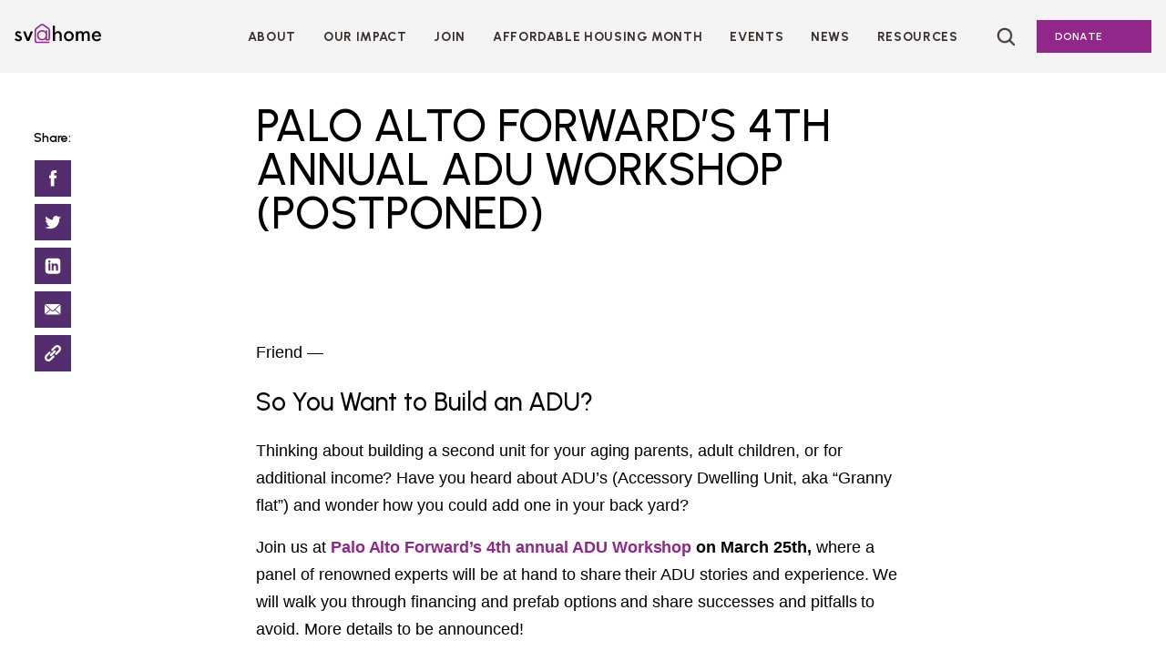

--- FILE ---
content_type: text/html; charset=UTF-8
request_url: https://siliconvalleyathome.org/event/palo-alto-forwards-4th-annual-adu-workshop/
body_size: 15399
content:
<!doctype html>
<html lang="en-US">
<head>
	<!-- Google Tag Manager -->
<script>(function(w,d,s,l,i){w[l]=w[l]||[];w[l].push({'gtm.start':
new Date().getTime(),event:'gtm.js'});var f=d.getElementsByTagName(s)[0],
j=d.createElement(s),dl=l!='dataLayer'?'&l='+l:'';j.async=true;j.src=
'https://www.googletagmanager.com/gtm.js?id='+i+dl;f.parentNode.insertBefore(j,f);
})(window,document,'script','dataLayer','GTM-NJT7QLS');</script>
<!-- End Google Tag Manager -->
	<meta charset="UTF-8">
	<meta name="viewport" content="width=device-width, initial-scale=1">
	<link rel="profile" href="https://gmpg.org/xfn/11">
	<link rel="preconnect" href="https://fonts.googleapis.com">
	<link rel="preconnect" href="https://fonts.gstatic.com" crossorigin>
	<link href="https://fonts.googleapis.com/css2?family=Amiri:ital@1&family=Lato:ital,wght@0,300;0,700;0,900;1,400&family=Playfair+Display:ital,wght@0,400;0,500;0,600;0,700;0,900;1,800&family=Urbanist:wght@400;500;600;700&display=swap" rel="stylesheet">

	<meta name='robots' content='index, follow, max-image-preview:large, max-snippet:-1, max-video-preview:-1' />
	<style>img:is([sizes="auto" i], [sizes^="auto," i]) { contain-intrinsic-size: 3000px 1500px }</style>
	
	<!-- This site is optimized with the Yoast SEO plugin v26.6 - https://yoast.com/wordpress/plugins/seo/ -->
	<title>Palo Alto Forward’s 4th Annual ADU Workshop (POSTPONED) - SV@Home</title>
	<link rel="canonical" href="https://siliconvalleyathome.org/event/palo-alto-forwards-4th-annual-adu-workshop/" />
	<meta property="og:locale" content="en_US" />
	<meta property="og:type" content="article" />
	<meta property="og:title" content="Palo Alto Forward’s 4th Annual ADU Workshop (POSTPONED) - SV@Home" />
	<meta property="og:description" content="Friend &#8212; So You Want to Build an ADU? Thinking about building a second unit for your aging parents, adult children, or for additional income? Have you heard about ADU&#8217;s (Accessory Dwelling Unit, aka &#8220;Granny flat&#8221;) and wonder how you could add one in your back yard? Join us at Palo Alto Forward’s 4th annual [&hellip;]" />
	<meta property="og:url" content="https://siliconvalleyathome.org/event/palo-alto-forwards-4th-annual-adu-workshop/" />
	<meta property="og:site_name" content="SV@Home" />
	<meta property="article:modified_time" content="2020-03-24T00:07:41+00:00" />
	<meta name="twitter:card" content="summary_large_image" />
	<meta name="twitter:label1" content="Est. reading time" />
	<meta name="twitter:data1" content="1 minute" />
	<script type="application/ld+json" class="yoast-schema-graph">{"@context":"https://schema.org","@graph":[{"@type":"WebPage","@id":"https://siliconvalleyathome.org/event/palo-alto-forwards-4th-annual-adu-workshop/","url":"https://siliconvalleyathome.org/event/palo-alto-forwards-4th-annual-adu-workshop/","name":"Palo Alto Forward’s 4th Annual ADU Workshop (POSTPONED) - SV@Home","isPartOf":{"@id":"https://siliconvalleyathome.org/#website"},"datePublished":"2020-03-06T00:22:03+00:00","dateModified":"2020-03-24T00:07:41+00:00","breadcrumb":{"@id":"https://siliconvalleyathome.org/event/palo-alto-forwards-4th-annual-adu-workshop/#breadcrumb"},"inLanguage":"en-US","potentialAction":[{"@type":"ReadAction","target":["https://siliconvalleyathome.org/event/palo-alto-forwards-4th-annual-adu-workshop/"]}]},{"@type":"BreadcrumbList","@id":"https://siliconvalleyathome.org/event/palo-alto-forwards-4th-annual-adu-workshop/#breadcrumb","itemListElement":[{"@type":"ListItem","position":1,"name":"Home","item":"https://siliconvalleyathome.org/"},{"@type":"ListItem","position":2,"name":"Palo Alto Forward’s 4th Annual ADU Workshop (POSTPONED)"}]},{"@type":"WebSite","@id":"https://siliconvalleyathome.org/#website","url":"https://siliconvalleyathome.org/","name":"SV@Home","description":"","publisher":{"@id":"https://siliconvalleyathome.org/#organization"},"potentialAction":[{"@type":"SearchAction","target":{"@type":"EntryPoint","urlTemplate":"https://siliconvalleyathome.org/?s={search_term_string}"},"query-input":{"@type":"PropertyValueSpecification","valueRequired":true,"valueName":"search_term_string"}}],"inLanguage":"en-US"},{"@type":"Organization","@id":"https://siliconvalleyathome.org/#organization","name":"SV@Home","url":"https://siliconvalleyathome.org/","logo":{"@type":"ImageObject","inLanguage":"en-US","@id":"https://siliconvalleyathome.org/#/schema/logo/image/","url":"https://siliconvalleyathome.org/wp-content/uploads/2017/06/color_logo_transparentbg-1900x623.png","contentUrl":"https://siliconvalleyathome.org/wp-content/uploads/2017/06/color_logo_transparentbg-1900x623.png","width":3750,"height":1229,"caption":"SV@Home"},"image":{"@id":"https://siliconvalleyathome.org/#/schema/logo/image/"}}]}</script>
	<!-- / Yoast SEO plugin. -->


<link rel='dns-prefetch' href='//cdnjs.cloudflare.com' />
<link rel='dns-prefetch' href='//use.typekit.net' />
<link rel="alternate" type="application/rss+xml" title="SV@Home &raquo; Feed" href="https://siliconvalleyathome.org/feed/" />
<link rel="alternate" type="application/rss+xml" title="SV@Home &raquo; Comments Feed" href="https://siliconvalleyathome.org/comments/feed/" />
<script>
window._wpemojiSettings = {"baseUrl":"https:\/\/s.w.org\/images\/core\/emoji\/16.0.1\/72x72\/","ext":".png","svgUrl":"https:\/\/s.w.org\/images\/core\/emoji\/16.0.1\/svg\/","svgExt":".svg","source":{"concatemoji":"https:\/\/siliconvalleyathome.org\/wp-includes\/js\/wp-emoji-release.min.js?ver=6.8.3"}};
/*! This file is auto-generated */
!function(s,n){var o,i,e;function c(e){try{var t={supportTests:e,timestamp:(new Date).valueOf()};sessionStorage.setItem(o,JSON.stringify(t))}catch(e){}}function p(e,t,n){e.clearRect(0,0,e.canvas.width,e.canvas.height),e.fillText(t,0,0);var t=new Uint32Array(e.getImageData(0,0,e.canvas.width,e.canvas.height).data),a=(e.clearRect(0,0,e.canvas.width,e.canvas.height),e.fillText(n,0,0),new Uint32Array(e.getImageData(0,0,e.canvas.width,e.canvas.height).data));return t.every(function(e,t){return e===a[t]})}function u(e,t){e.clearRect(0,0,e.canvas.width,e.canvas.height),e.fillText(t,0,0);for(var n=e.getImageData(16,16,1,1),a=0;a<n.data.length;a++)if(0!==n.data[a])return!1;return!0}function f(e,t,n,a){switch(t){case"flag":return n(e,"\ud83c\udff3\ufe0f\u200d\u26a7\ufe0f","\ud83c\udff3\ufe0f\u200b\u26a7\ufe0f")?!1:!n(e,"\ud83c\udde8\ud83c\uddf6","\ud83c\udde8\u200b\ud83c\uddf6")&&!n(e,"\ud83c\udff4\udb40\udc67\udb40\udc62\udb40\udc65\udb40\udc6e\udb40\udc67\udb40\udc7f","\ud83c\udff4\u200b\udb40\udc67\u200b\udb40\udc62\u200b\udb40\udc65\u200b\udb40\udc6e\u200b\udb40\udc67\u200b\udb40\udc7f");case"emoji":return!a(e,"\ud83e\udedf")}return!1}function g(e,t,n,a){var r="undefined"!=typeof WorkerGlobalScope&&self instanceof WorkerGlobalScope?new OffscreenCanvas(300,150):s.createElement("canvas"),o=r.getContext("2d",{willReadFrequently:!0}),i=(o.textBaseline="top",o.font="600 32px Arial",{});return e.forEach(function(e){i[e]=t(o,e,n,a)}),i}function t(e){var t=s.createElement("script");t.src=e,t.defer=!0,s.head.appendChild(t)}"undefined"!=typeof Promise&&(o="wpEmojiSettingsSupports",i=["flag","emoji"],n.supports={everything:!0,everythingExceptFlag:!0},e=new Promise(function(e){s.addEventListener("DOMContentLoaded",e,{once:!0})}),new Promise(function(t){var n=function(){try{var e=JSON.parse(sessionStorage.getItem(o));if("object"==typeof e&&"number"==typeof e.timestamp&&(new Date).valueOf()<e.timestamp+604800&&"object"==typeof e.supportTests)return e.supportTests}catch(e){}return null}();if(!n){if("undefined"!=typeof Worker&&"undefined"!=typeof OffscreenCanvas&&"undefined"!=typeof URL&&URL.createObjectURL&&"undefined"!=typeof Blob)try{var e="postMessage("+g.toString()+"("+[JSON.stringify(i),f.toString(),p.toString(),u.toString()].join(",")+"));",a=new Blob([e],{type:"text/javascript"}),r=new Worker(URL.createObjectURL(a),{name:"wpTestEmojiSupports"});return void(r.onmessage=function(e){c(n=e.data),r.terminate(),t(n)})}catch(e){}c(n=g(i,f,p,u))}t(n)}).then(function(e){for(var t in e)n.supports[t]=e[t],n.supports.everything=n.supports.everything&&n.supports[t],"flag"!==t&&(n.supports.everythingExceptFlag=n.supports.everythingExceptFlag&&n.supports[t]);n.supports.everythingExceptFlag=n.supports.everythingExceptFlag&&!n.supports.flag,n.DOMReady=!1,n.readyCallback=function(){n.DOMReady=!0}}).then(function(){return e}).then(function(){var e;n.supports.everything||(n.readyCallback(),(e=n.source||{}).concatemoji?t(e.concatemoji):e.wpemoji&&e.twemoji&&(t(e.twemoji),t(e.wpemoji)))}))}((window,document),window._wpemojiSettings);
</script>
<style id='wp-emoji-styles-inline-css'>

	img.wp-smiley, img.emoji {
		display: inline !important;
		border: none !important;
		box-shadow: none !important;
		height: 1em !important;
		width: 1em !important;
		margin: 0 0.07em !important;
		vertical-align: -0.1em !important;
		background: none !important;
		padding: 0 !important;
	}
</style>
<link rel='stylesheet' id='wp-block-library-css' href='https://siliconvalleyathome.org/wp-includes/css/dist/block-library/style.min.css?ver=6.8.3' media='all' />
<style id='classic-theme-styles-inline-css'>
/*! This file is auto-generated */
.wp-block-button__link{color:#fff;background-color:#32373c;border-radius:9999px;box-shadow:none;text-decoration:none;padding:calc(.667em + 2px) calc(1.333em + 2px);font-size:1.125em}.wp-block-file__button{background:#32373c;color:#fff;text-decoration:none}
</style>
<link rel='stylesheet' id='embed-action-network-css' href='https://siliconvalleyathome.org/wp-content/plugins/wp-action-network/blocks/block.css?ver=1673374981' media='all' />
<style id='global-styles-inline-css'>
:root{--wp--preset--aspect-ratio--square: 1;--wp--preset--aspect-ratio--4-3: 4/3;--wp--preset--aspect-ratio--3-4: 3/4;--wp--preset--aspect-ratio--3-2: 3/2;--wp--preset--aspect-ratio--2-3: 2/3;--wp--preset--aspect-ratio--16-9: 16/9;--wp--preset--aspect-ratio--9-16: 9/16;--wp--preset--color--black: #000000;--wp--preset--color--cyan-bluish-gray: #abb8c3;--wp--preset--color--white: #FFFFFF;--wp--preset--color--pale-pink: #f78da7;--wp--preset--color--vivid-red: #cf2e2e;--wp--preset--color--luminous-vivid-orange: #ff6900;--wp--preset--color--luminous-vivid-amber: #fcb900;--wp--preset--color--light-green-cyan: #7bdcb5;--wp--preset--color--vivid-green-cyan: #00d084;--wp--preset--color--pale-cyan-blue: #8ed1fc;--wp--preset--color--vivid-cyan-blue: #0693e3;--wp--preset--color--vivid-purple: #9b51e0;--wp--preset--color--sv-purple: #91278B;--wp--preset--color--sv-dark-purple: #532D6D;--wp--preset--color--dark-gray: #56565A;--wp--preset--color--sv-lt-blue: #60A9C1;--wp--preset--color--sv-yellow: #F5C400;--wp--preset--color--sv-blue: #EB881F;--wp--preset--color--darker-gray: #343030;--wp--preset--color--sv-lt-purple: #F3F3F3;--wp--preset--color--gray: #DEDEDE;--wp--preset--color--microsite-purple: #c893c5;--wp--preset--gradient--vivid-cyan-blue-to-vivid-purple: linear-gradient(135deg,rgba(6,147,227,1) 0%,rgb(155,81,224) 100%);--wp--preset--gradient--light-green-cyan-to-vivid-green-cyan: linear-gradient(135deg,rgb(122,220,180) 0%,rgb(0,208,130) 100%);--wp--preset--gradient--luminous-vivid-amber-to-luminous-vivid-orange: linear-gradient(135deg,rgba(252,185,0,1) 0%,rgba(255,105,0,1) 100%);--wp--preset--gradient--luminous-vivid-orange-to-vivid-red: linear-gradient(135deg,rgba(255,105,0,1) 0%,rgb(207,46,46) 100%);--wp--preset--gradient--very-light-gray-to-cyan-bluish-gray: linear-gradient(135deg,rgb(238,238,238) 0%,rgb(169,184,195) 100%);--wp--preset--gradient--cool-to-warm-spectrum: linear-gradient(135deg,rgb(74,234,220) 0%,rgb(151,120,209) 20%,rgb(207,42,186) 40%,rgb(238,44,130) 60%,rgb(251,105,98) 80%,rgb(254,248,76) 100%);--wp--preset--gradient--blush-light-purple: linear-gradient(135deg,rgb(255,206,236) 0%,rgb(152,150,240) 100%);--wp--preset--gradient--blush-bordeaux: linear-gradient(135deg,rgb(254,205,165) 0%,rgb(254,45,45) 50%,rgb(107,0,62) 100%);--wp--preset--gradient--luminous-dusk: linear-gradient(135deg,rgb(255,203,112) 0%,rgb(199,81,192) 50%,rgb(65,88,208) 100%);--wp--preset--gradient--pale-ocean: linear-gradient(135deg,rgb(255,245,203) 0%,rgb(182,227,212) 50%,rgb(51,167,181) 100%);--wp--preset--gradient--electric-grass: linear-gradient(135deg,rgb(202,248,128) 0%,rgb(113,206,126) 100%);--wp--preset--gradient--midnight: linear-gradient(135deg,rgb(2,3,129) 0%,rgb(40,116,252) 100%);--wp--preset--font-size--small: 13px;--wp--preset--font-size--medium: 20px;--wp--preset--font-size--large: 36px;--wp--preset--font-size--x-large: 42px;--wp--preset--font-size--h-1: 50px;--wp--preset--font-size--h-2: 36px;--wp--preset--font-size--h-3: 28px;--wp--preset--font-size--h-4: 26px;--wp--preset--font-size--h-5: 22px;--wp--preset--font-size--h-6: 14px;--wp--preset--font-size--p: 18px;--wp--preset--font-size--xs: 13px;--wp--preset--font-size--button: 16px;--wp--preset--font-size--nav: 15px;--wp--preset--spacing--20: 0.44rem;--wp--preset--spacing--30: 0.67rem;--wp--preset--spacing--40: 1rem;--wp--preset--spacing--50: 1.5rem;--wp--preset--spacing--60: 2.25rem;--wp--preset--spacing--70: 3.38rem;--wp--preset--spacing--80: 5.06rem;--wp--preset--shadow--natural: 6px 6px 9px rgba(0, 0, 0, 0.2);--wp--preset--shadow--deep: 12px 12px 50px rgba(0, 0, 0, 0.4);--wp--preset--shadow--sharp: 6px 6px 0px rgba(0, 0, 0, 0.2);--wp--preset--shadow--outlined: 6px 6px 0px -3px rgba(255, 255, 255, 1), 6px 6px rgba(0, 0, 0, 1);--wp--preset--shadow--crisp: 6px 6px 0px rgba(0, 0, 0, 1);}:where(.is-layout-flex){gap: 0.5em;}:where(.is-layout-grid){gap: 0.5em;}body .is-layout-flex{display: flex;}.is-layout-flex{flex-wrap: wrap;align-items: center;}.is-layout-flex > :is(*, div){margin: 0;}body .is-layout-grid{display: grid;}.is-layout-grid > :is(*, div){margin: 0;}:where(.wp-block-columns.is-layout-flex){gap: 2em;}:where(.wp-block-columns.is-layout-grid){gap: 2em;}:where(.wp-block-post-template.is-layout-flex){gap: 1.25em;}:where(.wp-block-post-template.is-layout-grid){gap: 1.25em;}.has-black-color{color: var(--wp--preset--color--black) !important;}.has-cyan-bluish-gray-color{color: var(--wp--preset--color--cyan-bluish-gray) !important;}.has-white-color{color: var(--wp--preset--color--white) !important;}.has-pale-pink-color{color: var(--wp--preset--color--pale-pink) !important;}.has-vivid-red-color{color: var(--wp--preset--color--vivid-red) !important;}.has-luminous-vivid-orange-color{color: var(--wp--preset--color--luminous-vivid-orange) !important;}.has-luminous-vivid-amber-color{color: var(--wp--preset--color--luminous-vivid-amber) !important;}.has-light-green-cyan-color{color: var(--wp--preset--color--light-green-cyan) !important;}.has-vivid-green-cyan-color{color: var(--wp--preset--color--vivid-green-cyan) !important;}.has-pale-cyan-blue-color{color: var(--wp--preset--color--pale-cyan-blue) !important;}.has-vivid-cyan-blue-color{color: var(--wp--preset--color--vivid-cyan-blue) !important;}.has-vivid-purple-color{color: var(--wp--preset--color--vivid-purple) !important;}.has-black-background-color{background-color: var(--wp--preset--color--black) !important;}.has-cyan-bluish-gray-background-color{background-color: var(--wp--preset--color--cyan-bluish-gray) !important;}.has-white-background-color{background-color: var(--wp--preset--color--white) !important;}.has-pale-pink-background-color{background-color: var(--wp--preset--color--pale-pink) !important;}.has-vivid-red-background-color{background-color: var(--wp--preset--color--vivid-red) !important;}.has-luminous-vivid-orange-background-color{background-color: var(--wp--preset--color--luminous-vivid-orange) !important;}.has-luminous-vivid-amber-background-color{background-color: var(--wp--preset--color--luminous-vivid-amber) !important;}.has-light-green-cyan-background-color{background-color: var(--wp--preset--color--light-green-cyan) !important;}.has-vivid-green-cyan-background-color{background-color: var(--wp--preset--color--vivid-green-cyan) !important;}.has-pale-cyan-blue-background-color{background-color: var(--wp--preset--color--pale-cyan-blue) !important;}.has-vivid-cyan-blue-background-color{background-color: var(--wp--preset--color--vivid-cyan-blue) !important;}.has-vivid-purple-background-color{background-color: var(--wp--preset--color--vivid-purple) !important;}.has-black-border-color{border-color: var(--wp--preset--color--black) !important;}.has-cyan-bluish-gray-border-color{border-color: var(--wp--preset--color--cyan-bluish-gray) !important;}.has-white-border-color{border-color: var(--wp--preset--color--white) !important;}.has-pale-pink-border-color{border-color: var(--wp--preset--color--pale-pink) !important;}.has-vivid-red-border-color{border-color: var(--wp--preset--color--vivid-red) !important;}.has-luminous-vivid-orange-border-color{border-color: var(--wp--preset--color--luminous-vivid-orange) !important;}.has-luminous-vivid-amber-border-color{border-color: var(--wp--preset--color--luminous-vivid-amber) !important;}.has-light-green-cyan-border-color{border-color: var(--wp--preset--color--light-green-cyan) !important;}.has-vivid-green-cyan-border-color{border-color: var(--wp--preset--color--vivid-green-cyan) !important;}.has-pale-cyan-blue-border-color{border-color: var(--wp--preset--color--pale-cyan-blue) !important;}.has-vivid-cyan-blue-border-color{border-color: var(--wp--preset--color--vivid-cyan-blue) !important;}.has-vivid-purple-border-color{border-color: var(--wp--preset--color--vivid-purple) !important;}.has-vivid-cyan-blue-to-vivid-purple-gradient-background{background: var(--wp--preset--gradient--vivid-cyan-blue-to-vivid-purple) !important;}.has-light-green-cyan-to-vivid-green-cyan-gradient-background{background: var(--wp--preset--gradient--light-green-cyan-to-vivid-green-cyan) !important;}.has-luminous-vivid-amber-to-luminous-vivid-orange-gradient-background{background: var(--wp--preset--gradient--luminous-vivid-amber-to-luminous-vivid-orange) !important;}.has-luminous-vivid-orange-to-vivid-red-gradient-background{background: var(--wp--preset--gradient--luminous-vivid-orange-to-vivid-red) !important;}.has-very-light-gray-to-cyan-bluish-gray-gradient-background{background: var(--wp--preset--gradient--very-light-gray-to-cyan-bluish-gray) !important;}.has-cool-to-warm-spectrum-gradient-background{background: var(--wp--preset--gradient--cool-to-warm-spectrum) !important;}.has-blush-light-purple-gradient-background{background: var(--wp--preset--gradient--blush-light-purple) !important;}.has-blush-bordeaux-gradient-background{background: var(--wp--preset--gradient--blush-bordeaux) !important;}.has-luminous-dusk-gradient-background{background: var(--wp--preset--gradient--luminous-dusk) !important;}.has-pale-ocean-gradient-background{background: var(--wp--preset--gradient--pale-ocean) !important;}.has-electric-grass-gradient-background{background: var(--wp--preset--gradient--electric-grass) !important;}.has-midnight-gradient-background{background: var(--wp--preset--gradient--midnight) !important;}.has-small-font-size{font-size: var(--wp--preset--font-size--small) !important;}.has-medium-font-size{font-size: var(--wp--preset--font-size--medium) !important;}.has-large-font-size{font-size: var(--wp--preset--font-size--large) !important;}.has-x-large-font-size{font-size: var(--wp--preset--font-size--x-large) !important;}
:where(.wp-block-post-template.is-layout-flex){gap: 1.25em;}:where(.wp-block-post-template.is-layout-grid){gap: 1.25em;}
:where(.wp-block-columns.is-layout-flex){gap: 2em;}:where(.wp-block-columns.is-layout-grid){gap: 2em;}
:root :where(.wp-block-pullquote){font-size: 1.5em;line-height: 1.6;}
</style>
<link rel='stylesheet' id='contact-form-7-css' href='https://siliconvalleyathome.org/wp-content/plugins/contact-form-7/includes/css/styles.css?ver=6.1.4' media='all' />
<link rel='stylesheet' id='slick-style-css' href='https://cdnjs.cloudflare.com/ajax/libs/slick-carousel/1.8.1/slick.min.css?ver=6.8.3' media='all' />
<link rel='stylesheet' id='sv_2022-fonts-css' href='https://use.typekit.net/zne2iqm.css?ver=6.8.3' media='' />
<link rel='stylesheet' id='sv_2022-style-css' href='https://siliconvalleyathome.org/wp-content/themes/sv_2022/dist/style-293946.css?ver=1.2.1' media='all' />
<script src="https://cdnjs.cloudflare.com/ajax/libs/gsap/3.5.1/gsap.min.js?ver=3.5.1" id="gsap-js"></script>
<script src="https://siliconvalleyathome.org/wp-content/themes/sv_2022/js/ScrollTrigger.min.js?ver=6.8.3" id="gsap-scrollTrigger-js"></script>
<script src="https://siliconvalleyathome.org/wp-includes/js/jquery/jquery.min.js?ver=3.7.1" id="jquery-core-js"></script>
<script src="https://siliconvalleyathome.org/wp-includes/js/jquery/jquery-migrate.min.js?ver=3.4.1" id="jquery-migrate-js"></script>
<link rel="https://api.w.org/" href="https://siliconvalleyathome.org/wp-json/" /><link rel="alternate" title="JSON" type="application/json" href="https://siliconvalleyathome.org/wp-json/wp/v2/event/9828" /><link rel="EditURI" type="application/rsd+xml" title="RSD" href="https://siliconvalleyathome.org/xmlrpc.php?rsd" />
<link rel='shortlink' href='https://siliconvalleyathome.org/?p=9828' />
<link rel="alternate" title="oEmbed (JSON)" type="application/json+oembed" href="https://siliconvalleyathome.org/wp-json/oembed/1.0/embed?url=https%3A%2F%2Fsiliconvalleyathome.org%2Fevent%2Fpalo-alto-forwards-4th-annual-adu-workshop%2F" />
<link rel="alternate" title="oEmbed (XML)" type="text/xml+oembed" href="https://siliconvalleyathome.org/wp-json/oembed/1.0/embed?url=https%3A%2F%2Fsiliconvalleyathome.org%2Fevent%2Fpalo-alto-forwards-4th-annual-adu-workshop%2F&#038;format=xml" />
<style>.recentcomments a{display:inline !important;padding:0 !important;margin:0 !important;}</style><link rel="icon" href="https://siliconvalleyathome.org/wp-content/uploads/2017/06/cropped-At-sign_large-32x32.png" sizes="32x32" />
<link rel="icon" href="https://siliconvalleyathome.org/wp-content/uploads/2017/06/cropped-At-sign_large-192x192.png" sizes="192x192" />
<link rel="apple-touch-icon" href="https://siliconvalleyathome.org/wp-content/uploads/2017/06/cropped-At-sign_large-180x180.png" />
<meta name="msapplication-TileImage" content="https://siliconvalleyathome.org/wp-content/uploads/2017/06/cropped-At-sign_large-270x270.png" />
</head>

<body class="wp-singular event-template-default single single-event postid-9828 wp-custom-logo wp-theme-sv_2022">
	<!-- Google Tag Manager (noscript) -->
<noscript><iframe src="https://www.googletagmanager.com/ns.html?id=GTM-NJT7QLS"
height="0" width="0" style="display:none;visibility:hidden"></iframe></noscript>
<!-- End Google Tag Manager (noscript) -->
		<svg xmlns="http://www.w3.org/2000/svg" viewBox="0 0 0 0" width="0" height="0" focusable="false" role="none" style="visibility: hidden; position: absolute; left: -9999px; overflow: hidden;">
			<defs>
				<filter id="sv_2022-black">
					<feColorMatrix
		      type="matrix"
					color-interpolation-filters="sRGB"
		      values="0 0 0 0 0		              0 0 0 0 0		              0 0 0 0 0		              0 0 0 1 0 "/>
				</filter>
			</defs>
		</svg>
				<svg xmlns="http://www.w3.org/2000/svg" viewBox="0 0 0 0" width="0" height="0" focusable="false" role="none" style="visibility: hidden; position: absolute; left: -9999px; overflow: hidden;">
			<defs>
				<filter id="sv_2022-sv-purple">
					<feColorMatrix
		      type="matrix"
					color-interpolation-filters="sRGB"
		      values="0 0 0 0 0.56862745098		              0 0 0 0 0.152941176471		              0 0 0 0 0.545098039216		              0 0 0 1 0 "/>
				</filter>
			</defs>
		</svg>
				<svg xmlns="http://www.w3.org/2000/svg" viewBox="0 0 0 0" width="0" height="0" focusable="false" role="none" style="visibility: hidden; position: absolute; left: -9999px; overflow: hidden;">
			<defs>
				<filter id="sv_2022-sv-dark-purple">
					<feColorMatrix
		      type="matrix"
					color-interpolation-filters="sRGB"
		      values="0 0 0 0 0.325490196078		              0 0 0 0 0.176470588235		              0 0 0 0 0.427450980392		              0 0 0 1 0 "/>
				</filter>
			</defs>
		</svg>
				<svg xmlns="http://www.w3.org/2000/svg" viewBox="0 0 0 0" width="0" height="0" focusable="false" role="none" style="visibility: hidden; position: absolute; left: -9999px; overflow: hidden;">
			<defs>
				<filter id="sv_2022-dark-gray">
					<feColorMatrix
		      type="matrix"
					color-interpolation-filters="sRGB"
		      values="0 0 0 0 0.337254901961		              0 0 0 0 0.337254901961		              0 0 0 0 0.352941176471		              0 0 0 1 0 "/>
				</filter>
			</defs>
		</svg>
				<svg xmlns="http://www.w3.org/2000/svg" viewBox="0 0 0 0" width="0" height="0" focusable="false" role="none" style="visibility: hidden; position: absolute; left: -9999px; overflow: hidden;">
			<defs>
				<filter id="sv_2022-sv-lt-blue">
					<feColorMatrix
		      type="matrix"
					color-interpolation-filters="sRGB"
		      values="0 0 0 0 0.376470588235		              0 0 0 0 0.662745098039		              0 0 0 0 0.756862745098		              0 0 0 1 0 "/>
				</filter>
			</defs>
		</svg>
				<svg xmlns="http://www.w3.org/2000/svg" viewBox="0 0 0 0" width="0" height="0" focusable="false" role="none" style="visibility: hidden; position: absolute; left: -9999px; overflow: hidden;">
			<defs>
				<filter id="sv_2022-sv-yellow">
					<feColorMatrix
		      type="matrix"
					color-interpolation-filters="sRGB"
		      values="0 0 0 0 0.960784313725		              0 0 0 0 0.76862745098		              0 0 0 0 0		              0 0 0 1 0 "/>
				</filter>
			</defs>
		</svg>
				<svg xmlns="http://www.w3.org/2000/svg" viewBox="0 0 0 0" width="0" height="0" focusable="false" role="none" style="visibility: hidden; position: absolute; left: -9999px; overflow: hidden;">
			<defs>
				<filter id="sv_2022-sv-blue">
					<feColorMatrix
		      type="matrix"
					color-interpolation-filters="sRGB"
		      values="0 0 0 0 0.921568627451		              0 0 0 0 0.533333333333		              0 0 0 0 0.121568627451		              0 0 0 1 0 "/>
				</filter>
			</defs>
		</svg>
				<svg xmlns="http://www.w3.org/2000/svg" viewBox="0 0 0 0" width="0" height="0" focusable="false" role="none" style="visibility: hidden; position: absolute; left: -9999px; overflow: hidden;">
			<defs>
				<filter id="sv_2022-darker-gray">
					<feColorMatrix
		      type="matrix"
					color-interpolation-filters="sRGB"
		      values="0 0 0 0 0.203921568627		              0 0 0 0 0.188235294118		              0 0 0 0 0.188235294118		              0 0 0 1 0 "/>
				</filter>
			</defs>
		</svg>
				<svg xmlns="http://www.w3.org/2000/svg" viewBox="0 0 0 0" width="0" height="0" focusable="false" role="none" style="visibility: hidden; position: absolute; left: -9999px; overflow: hidden;">
			<defs>
				<filter id="sv_2022-sv-lt-purple">
					<feColorMatrix
		      type="matrix"
					color-interpolation-filters="sRGB"
		      values="0 0 0 0 0.952941176471		              0 0 0 0 0.952941176471		              0 0 0 0 0.952941176471		              0 0 0 1 0 "/>
				</filter>
			</defs>
		</svg>
				<svg xmlns="http://www.w3.org/2000/svg" viewBox="0 0 0 0" width="0" height="0" focusable="false" role="none" style="visibility: hidden; position: absolute; left: -9999px; overflow: hidden;">
			<defs>
				<filter id="sv_2022-gray">
					<feColorMatrix
		      type="matrix"
					color-interpolation-filters="sRGB"
		      values="0 0 0 0 0.870588235294		              0 0 0 0 0.870588235294		              0 0 0 0 0.870588235294		              0 0 0 1 0 "/>
				</filter>
			</defs>
		</svg>
				<svg xmlns="http://www.w3.org/2000/svg" viewBox="0 0 0 0" width="0" height="0" focusable="false" role="none" style="visibility: hidden; position: absolute; left: -9999px; overflow: hidden;">
			<defs>
				<filter id="sv_2022-white">
					<feColorMatrix
		      type="matrix"
					color-interpolation-filters="sRGB"
		      values="0 0 0 0 1		              0 0 0 0 1		              0 0 0 0 1		              0 0 0 1 0 "/>
				</filter>
			</defs>
		</svg>
				<svg xmlns="http://www.w3.org/2000/svg" viewBox="0 0 0 0" width="0" height="0" focusable="false" role="none" style="visibility: hidden; position: absolute; left: -9999px; overflow: hidden;">
			<defs>
				<filter id="sv_2022-microsite-purple">
					<feColorMatrix
		      type="matrix"
					color-interpolation-filters="sRGB"
		      values="0 0 0 0 0.78431372549		              0 0 0 0 0.576470588235		              0 0 0 0 0.772549019608		              0 0 0 1 0 "/>
				</filter>
			</defs>
		</svg>
		<div id="page" class="site">

	<!-- Violator Code -->
		<!-- End Violoator -->
			<a class="skip-link screen-reader-text" href="#primary">Skip to content</a>
	<header id="masthead" class="site-header">
		<div class="site-branding">
			<p class="site-header__branding">
				<a class="site-header__branding-link" href="https://siliconvalleyathome.org/" rel="home">
					<svg width="277" height="70" viewBox="0 0 277 70" stroke="none" fill="none" xmlns="http://www.w3.org/2000/svg">
<path d="M99.7065 31.4278V27.1223H104.427V55.3559C105.365 55.412 106.305 55.412 107.243 55.3559C107.625 55.2913 107.974 55.1005 108.235 54.8138C108.496 54.5271 108.655 54.1608 108.686 53.773C108.754 53.3582 108.78 52.9374 108.764 52.5172C108.764 44.4269 108.764 36.3259 108.764 28.2145C108.82 26.9886 108.553 25.7698 107.992 24.6805C107.43 23.5912 106.593 22.67 105.565 22.0095C100.735 18.7012 95.9775 15.3455 91.168 12.0109C90.3636 11.4266 89.3943 11.1171 88.4023 11.1275C87.4103 11.1379 86.4477 11.4679 85.6556 12.0689C80.9773 15.5689 76.3076 19.0759 71.6467 22.5899C69.6589 24.0937 68.8303 26.1884 68.8303 28.6471V51.0504C68.8303 54.1318 68.8303 57.2132 68.8303 60.2893C68.8213 60.7528 68.86 61.2161 68.9456 61.6717C69.0045 62.1136 69.2221 62.5185 69.5574 62.8101C69.8927 63.1017 70.3224 63.2598 70.7656 63.2546C71.1432 63.2546 71.5208 63.2546 71.8985 63.2546H111.434C111.544 64.8375 111.46 66.3782 111.486 68.0033C111.139 68.0591 110.789 68.0961 110.437 68.1141C97.3254 68.1141 84.2133 68.1141 71.0698 68.1141C70.1383 68.1065 69.2175 67.9134 68.3606 67.5457C67.5038 67.178 66.7279 66.6431 66.0778 65.9719C65.4277 65.3007 64.9162 64.5065 64.5731 63.6353C64.2299 62.7641 64.0618 61.833 64.0784 60.896C64.1466 52.8813 64.0784 44.8666 64.0784 36.8518C64.0784 33.9393 64.047 31.0479 64.0784 28.1195C64.069 26.2927 64.4922 24.4899 65.3131 22.8603C66.1339 21.2308 67.3288 19.8214 68.7988 18.7487C73.43 15.1978 78.166 11.7787 82.7867 8.19608C84.3988 7.00756 86.3399 6.35586 88.3383 6.33221C90.3368 6.30856 92.2926 6.91413 93.932 8.06417C98.7467 11.5149 103.656 14.8284 108.497 18.2369C110.065 19.2754 111.345 20.6974 112.217 22.3697C113.09 24.0419 113.526 25.9096 113.485 27.7976C113.516 36.2398 113.516 44.6819 113.485 53.124C113.485 56.2107 112.021 58.4003 109.21 59.6772C108.72 59.9273 108.185 60.0779 107.637 60.1204C105.046 60.1626 102.455 60.1204 99.696 60.1204V54.3059C99.1086 54.8335 98.7257 55.1132 98.3691 55.4403C91.9022 61.392 81.8007 60.7167 75.9317 54.1476C71.1485 48.7922 70.5453 40.6666 73.5244 35.1528C77.8094 27.2383 86.4843 24.4261 93.89 27.4494C95.7856 28.2646 97.4901 29.4707 98.8936 30.9898C99.0584 31.1765 99.2108 31.3739 99.3499 31.5808L99.7065 31.4278ZM99.9373 43.0357C99.9373 36.1765 94.9495 31.0215 88.341 31.0215C86.7864 31.015 85.2462 31.3204 83.8103 31.9197C82.3744 32.519 81.0716 33.4003 79.9782 34.5121C78.8849 35.6238 78.0228 36.9437 77.4423 38.3945C76.8619 39.8454 76.5748 41.398 76.5978 42.9618C76.5656 46.1181 77.7787 49.1585 79.9711 51.4165C82.1635 53.6745 85.1565 54.9659 88.2938 55.0077C93.4495 54.9971 99.9688 51.2615 99.9373 43.0093V43.0357Z" stroke="none" fill="black"/>
<path d="M196.414 30.5837H203.012V34.2771C203.489 33.7811 203.757 33.5068 204.019 33.2218C207.04 29.9822 210.727 29.101 214.923 30.1985C216.979 30.7428 218.746 32.0664 219.853 33.8919C220.084 34.2455 220.288 34.6095 220.566 35.0633L221.28 34.1716C222.816 32.1963 224.948 30.7767 227.355 30.1267C229.763 29.4767 232.315 29.6315 234.628 30.5678C237.922 31.9291 239.574 34.6042 240.266 37.9547C240.46 38.9046 240.56 39.8713 240.565 40.8409C240.591 47.3835 240.565 53.9209 240.565 60.4583C240.565 60.7062 240.533 60.9595 240.518 61.2022C239.637 61.4713 235.53 61.5294 233.878 61.2761V59.8198C233.878 54.1267 233.878 48.4335 233.878 42.7351C233.907 41.8077 233.844 40.8797 233.689 39.965C233.269 37.9389 232.152 36.4087 230.117 35.7439C229.101 35.3817 228.006 35.3103 226.952 35.5376C225.898 35.7649 224.928 36.282 224.149 37.0314C222.266 38.7514 221.789 41.0466 221.783 43.4738C221.783 48.9136 221.783 54.3588 221.783 59.7987V61.3394H215.122V59.9254C215.122 53.9807 215.122 48.0325 215.122 42.0808C215.133 41.5339 215.101 40.9871 215.028 40.4451C214.309 36.0816 209.961 34.1452 206.243 36.5407C204.208 37.8545 203.374 39.87 203.138 42.1916C203.102 42.655 203.09 43.1199 203.101 43.5846V61.3289H196.414V30.5837Z" stroke="none" fill="black"/>
<path d="M129.406 61.3709H122.823V12.4909C123.699 12.2218 127.811 12.1638 129.364 12.4223V34.8309C129.809 34.3455 130.072 34.0395 130.355 33.744C134.026 29.887 138.474 28.8898 143.467 30.4885C146.425 31.433 148.444 33.5224 149.734 36.3347C150.836 38.7248 151.124 41.2733 151.135 43.8587C151.135 49.3461 151.135 54.8282 151.135 60.3156C151.135 60.6427 151.082 60.9699 151.051 61.3709H144.385V59.9462C144.385 54.7543 144.385 49.5677 144.385 44.3758C144.383 43.1556 144.244 41.9396 143.97 40.751C142.633 35.2003 136.334 34.05 132.694 37.1631C131.653 38.0265 130.82 39.1149 130.255 40.3472C129.69 41.5795 129.409 42.924 129.432 44.2808C129.395 49.4675 129.432 54.6594 129.432 59.846L129.406 61.3709Z" stroke="none" fill="black"/>
<path d="M276.993 47.5838H254.078C254.112 48.1146 254.175 48.6431 254.267 49.1667C255.615 55.0076 260.372 57.0179 265.03 56.2897C267.551 55.923 269.837 54.602 271.423 52.5963C271.58 52.4064 271.753 52.227 272.01 51.942L276.552 55.4191C274.591 58.1206 272.283 60.1678 269.173 61.2231C265.809 62.3509 262.196 62.49 258.757 61.6241C253.48 60.2786 249.841 56.944 248.194 51.7468C246.327 45.9059 246.972 40.3077 250.769 35.3322C253.302 32.0081 256.79 30.3144 260.902 29.887C262.698 29.694 264.514 29.7955 266.278 30.1877C268.259 30.5805 270.116 31.4518 271.688 32.7267C273.261 34.0015 274.502 35.6417 275.304 37.506C276.736 40.6718 277.045 43.9748 276.993 47.5838ZM254.372 42.8984C255.746 43.1253 269.231 43.0673 270.107 42.8298C269.671 38.4083 266.613 35.443 262.502 35.443C260.472 35.4599 258.519 36.2302 257.019 37.606C255.519 38.9819 254.576 40.8665 254.372 42.8984Z" stroke="none" fill="black"/>
<path d="M157.903 46.4072C157.992 38.4188 162.666 32.1875 169.521 30.3355C171.902 29.6694 174.405 29.574 176.83 30.0569C179.255 30.5399 181.533 31.5877 183.483 33.1165C185.432 34.6452 186.999 36.6123 188.056 38.8599C189.113 41.1075 189.632 43.5731 189.572 46.059C189.498 53.9734 184.374 60.3473 176.748 61.8088C172.693 62.6438 168.474 61.8253 165.018 59.533C161.562 57.2408 159.152 53.6622 158.318 49.5835C158.127 48.5324 157.988 47.4723 157.903 46.4072ZM164.559 45.8796C164.496 47.7857 164.933 49.6749 165.828 51.3564C167.69 54.7069 170.591 56.2898 174.351 56.0734C178.112 55.8571 180.645 53.9629 182.045 50.4911C183.197 47.6939 183.248 44.5605 182.187 41.7271C179.564 34.4088 170.674 34.4352 167.082 38.6615C165.385 40.6723 164.486 43.2429 164.559 45.8796Z" stroke="none" fill="black"/>
<path d="M46.4613 61.4655C44.3634 61.4655 42.234 61.4655 40.0993 61.4655C39.8109 61.4655 39.5224 61.4655 39.1448 61.4181L27.2705 30.5938H34.6657C37.393 37.8856 40.1203 45.167 42.9001 52.5802L51.4334 30.5938H58.6398C58.5873 31.4749 47.3949 59.8721 46.4613 61.4655Z" stroke="none" fill="black"/>
<path d="M21.3517 34.3402L17.0614 37.9703C16.7624 37.6801 16.5055 37.4427 16.2275 37.1683C15.6001 36.5711 14.8573 36.1102 14.0452 35.8143C13.2331 35.5184 12.3692 35.3938 11.5071 35.4483C9.69243 35.5696 8.51759 36.7937 8.53857 38.4083C8.53816 38.7449 8.61568 39.0771 8.76497 39.3784C8.91427 39.6797 9.13124 39.9419 9.39872 40.1442C10.1186 40.7197 10.8914 41.225 11.7064 41.6532C13.1645 42.3813 14.7117 42.9512 16.1593 43.7004C17.6231 44.416 19.0264 45.2507 20.3552 46.1961C25.2643 49.8896 24.1104 56.3689 20.7118 59.3289C19.1576 60.6937 17.2493 61.5849 15.21 61.8985C11.5867 62.5395 7.85438 61.957 4.59446 60.2417C2.75121 59.2807 1.17285 57.8759 0 56.1526L4.40565 52.2797C4.72034 52.6227 4.99307 52.9182 5.27629 53.2136C6.22565 54.2319 7.37775 55.0373 8.65744 55.5774C9.93712 56.1174 11.3156 56.3799 12.703 56.3478C13.8064 56.3523 14.8788 55.9803 15.745 55.2925C17.2817 54.1001 17.4338 52.2692 16.0282 50.9237C15.4104 50.355 14.7145 49.8787 13.9617 49.5097C12.6925 48.8607 11.3393 48.3594 10.0753 47.7315C8.63659 47.0606 7.23584 46.3102 5.87944 45.4838C0.262241 41.9276 0.980781 33.7651 7.05953 30.9159C11.4022 28.8739 17.0719 29.8131 20.3552 33.1847C20.6751 33.5118 20.9793 33.8759 21.3517 34.3402Z" stroke="none" fill="black"/>
</svg>
					<span class="screen-reader-text">SV@Home</span>
				</a>
			</p>
		</div><!-- .site-branding -->

		<nav id="site-navigation" class="main-navigation">
			<button class="menu-toggle" aria-controls="primary-menu" aria-expanded="false"></button>
			<div class="menu-header-menu-container"><ul id="primary-menu" class="menu"><li id="menu-item-1311" class="menu-item menu-item-type-post_type menu-item-object-page menu-item-has-children menu-item-1311"><a href="https://siliconvalleyathome.org/about-us/">About</a>
<ul class="sub-menu">
	<li id="menu-item-1312" class="menu-item menu-item-type-post_type menu-item-object-page menu-item-1312"><a href="https://siliconvalleyathome.org/about-us/">About Us</a></li>
	<li id="menu-item-1305" class="menu-item menu-item-type-post_type menu-item-object-page menu-item-1305"><a href="https://siliconvalleyathome.org/staff/">Staff</a></li>
	<li id="menu-item-1306" class="menu-item menu-item-type-post_type menu-item-object-page menu-item-1306"><a href="https://siliconvalleyathome.org/board/">Board of Directors</a></li>
	<li id="menu-item-15624" class="menu-item menu-item-type-post_type menu-item-object-page menu-item-15624"><a href="https://siliconvalleyathome.org/job-listings/">Job Listings</a></li>
	<li id="menu-item-1314" class="menu-item menu-item-type-post_type menu-item-object-page menu-item-1314"><a href="https://siliconvalleyathome.org/contact-us/">Contact Us</a></li>
	<li id="menu-item-2025" class="menu-item menu-item-type-post_type menu-item-object-page menu-item-2025"><a href="https://siliconvalleyathome.org/about-us/press/">Media Inquiries</a></li>
	<li id="menu-item-17452" class="menu-item menu-item-type-post_type menu-item-object-page menu-item-17452"><a href="https://siliconvalleyathome.org/become-a-member/our-members/">Our Members</a></li>
	<li id="menu-item-18738" class="menu-item menu-item-type-post_type menu-item-object-page menu-item-18738"><a href="https://siliconvalleyathome.org/strategic-plan-2025-29/">Strategic Plan 2025-29</a></li>
</ul>
</li>
<li id="menu-item-18732" class="menu-item menu-item-type-post_type menu-item-object-page menu-item-has-children menu-item-18732"><a href="https://siliconvalleyathome.org/our-impact/">Our Impact</a>
<ul class="sub-menu">
	<li id="menu-item-19039" class="menu-item menu-item-type-post_type_archive menu-item-object-action-fund menu-item-19039"><a href="https://siliconvalleyathome.org/action-fund/">Action Fund</a></li>
	<li id="menu-item-18741" class="menu-item menu-item-type-post_type menu-item-object-page menu-item-18741"><a href="https://siliconvalleyathome.org/our-impact/">Our Impact</a></li>
	<li id="menu-item-7605" class="menu-item menu-item-type-post_type menu-item-object-page menu-item-has-children menu-item-7605"><a href="https://siliconvalleyathome.org/advocacy-toolkit/advocacy/">Advocacy</a>
	<ul class="sub-menu">
		<li id="menu-item-10748" class="menu-item menu-item-type-post_type menu-item-object-page menu-item-10748"><a href="https://siliconvalleyathome.org/advocacy-toolkit/advocacy/">Take Action</a></li>
		<li id="menu-item-16012" class="menu-item menu-item-type-post_type menu-item-object-page menu-item-16012"><a href="https://siliconvalleyathome.org/action-fund/">SV@Home Action Fund</a></li>
		<li id="menu-item-15820" class="menu-item menu-item-type-post_type menu-item-object-page menu-item-15820"><a href="https://siliconvalleyathome.org/advocacy-toolkit/">Advocacy Toolkit</a></li>
		<li id="menu-item-16403" class="menu-item menu-item-type-post_type menu-item-object-page menu-item-16403"><a href="https://siliconvalleyathome.org/housing-action-coalition-event-recordings/">Policy in Action@Home Series</a></li>
		<li id="menu-item-15642" class="menu-item menu-item-type-post_type menu-item-object-page menu-item-has-children menu-item-15642"><a href="https://siliconvalleyathome.org/project-endorsement/">Project Endorsement</a>
		<ul class="sub-menu">
			<li id="menu-item-15641" class="menu-item menu-item-type-post_type menu-item-object-page menu-item-15641"><a href="https://siliconvalleyathome.org/endorsed-projects/">List of Endorsed Projects</a></li>
		</ul>
</li>
	</ul>
</li>
	<li id="menu-item-18736" class="menu-item menu-item-type-post_type menu-item-object-page menu-item-has-children menu-item-18736"><a href="https://siliconvalleyathome.org/leadership-development/">Leadership Development</a>
	<ul class="sub-menu">
		<li id="menu-item-18735" class="menu-item menu-item-type-post_type menu-item-object-page menu-item-18735"><a href="https://siliconvalleyathome.org/community-roots-collaborative/">Community Roots Collaborative</a></li>
		<li id="menu-item-18737" class="menu-item menu-item-type-post_type menu-item-object-page menu-item-18737"><a href="https://siliconvalleyathome.org/brick-by-brick-institute/">Brick by Brick Institute</a></li>
	</ul>
</li>
	<li id="menu-item-18733" class="menu-item menu-item-type-post_type menu-item-object-page menu-item-has-children menu-item-18733"><a href="https://siliconvalleyathome.org/narrative-power/">Narrative Power</a>
	<ul class="sub-menu">
		<li id="menu-item-18734" class="menu-item menu-item-type-post_type menu-item-object-page menu-item-18734"><a href="https://siliconvalleyathome.org/?page_id=18726">Foundations of Affordable Housing</a></li>
	</ul>
</li>
</ul>
</li>
<li id="menu-item-17395" class="menu-item menu-item-type-custom menu-item-object-custom menu-item-has-children menu-item-17395"><a>Join</a>
<ul class="sub-menu">
	<li id="menu-item-19940" class="menu-item menu-item-type-custom menu-item-object-custom menu-item-19940"><a href="https://giving.classy.org/campaign/689102/donate">Individual Membership</a></li>
	<li id="menu-item-19941" class="menu-item menu-item-type-custom menu-item-object-custom menu-item-19941"><a href="https://giving.classy.org/campaign/720143/donate">Organizational Membership</a></li>
	<li id="menu-item-20204" class="menu-item menu-item-type-post_type menu-item-object-page menu-item-20204"><a href="https://siliconvalleyathome.org/ways-to-support-svhome/">More Ways To Support</a></li>
</ul>
</li>
<li id="menu-item-17624" class="menu-item menu-item-type-post_type menu-item-object-page menu-item-has-children menu-item-17624"><a href="https://siliconvalleyathome.org/affordable-housing-month/">Affordable Housing Month</a>
<ul class="sub-menu">
	<li id="menu-item-18775" class="menu-item menu-item-type-custom menu-item-object-custom menu-item-18775"><a href="https://siliconvalleyathome.org/affordable-housing-month/">Learn More</a></li>
	<li id="menu-item-18774" class="menu-item menu-item-type-custom menu-item-object-custom menu-item-18774"><a href="https://giving.classy.org/campaign/754884/donate">Become a Sponsor</a></li>
	<li id="menu-item-19358" class="menu-item menu-item-type-post_type menu-item-object-page menu-item-19358"><a href="https://siliconvalleyathome.org/affordable-housing-month/our-sponsors/">Our Sponsors</a></li>
</ul>
</li>
<li id="menu-item-10743" class="menu-item menu-item-type-post_type menu-item-object-page menu-item-10743"><a href="https://siliconvalleyathome.org/events/">Events</a></li>
<li id="menu-item-1636" class="menu-item menu-item-type-post_type menu-item-object-page menu-item-1636"><a href="https://siliconvalleyathome.org/news-and-updates/">News</a></li>
<li id="menu-item-15755" class="menu-item menu-item-type-post_type menu-item-object-page menu-item-has-children menu-item-15755"><a href="https://siliconvalleyathome.org/resources-2/">Resources</a>
<ul class="sub-menu">
	<li id="menu-item-15738" class="menu-item menu-item-type-post_type menu-item-object-page menu-item-15738"><a href="https://siliconvalleyathome.org/housing-topics/">Housing Topics</a></li>
	<li id="menu-item-15737" class="menu-item menu-item-type-post_type menu-item-object-page menu-item-15737"><a href="https://siliconvalleyathome.org/cities-and-public-agencies/">Cities and Public Agencies</a></li>
	<li id="menu-item-18913" class="menu-item menu-item-type-post_type menu-item-object-page menu-item-18913"><a href="https://siliconvalleyathome.org/housing-action-coalition-event-recordings/">Policy in Action@Home Series</a></li>
	<li id="menu-item-20187" class="menu-item menu-item-type-post_type menu-item-object-page menu-item-20187"><a href="https://siliconvalleyathome.org/foundations-of-affordable-housing-2/">Foundations of Affordable Housing</a></li>
	<li id="menu-item-16402" class="menu-item menu-item-type-post_type menu-item-object-page menu-item-16402"><a href="https://siliconvalleyathome.org/deep-dive-series/">Deep Dive Event Series</a></li>
	<li id="menu-item-15735" class="menu-item menu-item-type-post_type menu-item-object-page menu-item-15735"><a href="https://siliconvalleyathome.org/key-external-reports/">Key External Reports</a></li>
	<li id="menu-item-16663" class="menu-item menu-item-type-custom menu-item-object-custom menu-item-16663"><a href="https://siliconvalleyathome.org/resources/glossary/">Glossary</a></li>
</ul>
</li>
</ul></div>			<ul class="site-navigation-search">
								<li class='navigation-search'>
					<button type="button" name="button" class='search-button'>
						<img class="site-navigation-search__search-icon" src="https://siliconvalleyathome.org/wp-content/themes/sv_2022/img/search-icon.png" alt="">
					</button>
					<div class="search-holder active">
						<form class="search-form" role="search" method="get" action="https://siliconvalleyathome.org/">
        <label>
          <span class="screen-reader-text">Search for:</span>
          <input class="search-field" type="search" name="s" value="" placeholder="Search ...">
        </label>
        <span class="screen-reader-text">Search</span>
        <button class="search-submit wp-block-button__link" type="submit">Go</button>
    </form>
					</div>
				</li>
													<li class="navigation-button">
							<div class="wp-block-button is-style-fill">
		<a class="wp-block-button__link has-background-color has-svh-purple-background-color has-text-color has-white-color" href="https://giving.classy.org/campaign/718989/donate" target="">
			Donate		</a>
	</div>
		
					</li>
																</ul>
		</nav>
		<nav class="site-header__mobile-navigation">
			<button class="site-header__mobile-navigation__toggle" type="button" class="mobile-menu-toggle" aria-controls="mobile-navigation">
				<svg width="27" height="18" viewBox="0 0 27 18" fill="none" xmlns="http://www.w3.org/2000/svg">
<path d="M0 1H27M0 9.5H27M0 17.5H27" stroke="white"/>
</svg>
				<span class="screen-reader-text">Toggle navigation</span>
			</button>
			<div class="site-header__mobile-navigation__container" id="mobile-navigation">
				<div class="menu-header-menu-container"><ul id="primary-mobile-menu" class="menu"><li class="menu-item menu-item-type-post_type menu-item-object-page menu-item-has-children menu-item-1311"><a href="https://siliconvalleyathome.org/about-us/">About</a>
<ul class="sub-menu">
	<li class="menu-item menu-item-type-post_type menu-item-object-page menu-item-1312"><a href="https://siliconvalleyathome.org/about-us/">About Us</a></li>
	<li class="menu-item menu-item-type-post_type menu-item-object-page menu-item-1305"><a href="https://siliconvalleyathome.org/staff/">Staff</a></li>
	<li class="menu-item menu-item-type-post_type menu-item-object-page menu-item-1306"><a href="https://siliconvalleyathome.org/board/">Board of Directors</a></li>
	<li class="menu-item menu-item-type-post_type menu-item-object-page menu-item-15624"><a href="https://siliconvalleyathome.org/job-listings/">Job Listings</a></li>
	<li class="menu-item menu-item-type-post_type menu-item-object-page menu-item-1314"><a href="https://siliconvalleyathome.org/contact-us/">Contact Us</a></li>
	<li class="menu-item menu-item-type-post_type menu-item-object-page menu-item-2025"><a href="https://siliconvalleyathome.org/about-us/press/">Media Inquiries</a></li>
	<li class="menu-item menu-item-type-post_type menu-item-object-page menu-item-17452"><a href="https://siliconvalleyathome.org/become-a-member/our-members/">Our Members</a></li>
	<li class="menu-item menu-item-type-post_type menu-item-object-page menu-item-18738"><a href="https://siliconvalleyathome.org/strategic-plan-2025-29/">Strategic Plan 2025-29</a></li>
</ul>
</li>
<li class="menu-item menu-item-type-post_type menu-item-object-page menu-item-has-children menu-item-18732"><a href="https://siliconvalleyathome.org/our-impact/">Our Impact</a>
<ul class="sub-menu">
	<li class="menu-item menu-item-type-post_type_archive menu-item-object-action-fund menu-item-19039"><a href="https://siliconvalleyathome.org/action-fund/">Action Fund</a></li>
	<li class="menu-item menu-item-type-post_type menu-item-object-page menu-item-18741"><a href="https://siliconvalleyathome.org/our-impact/">Our Impact</a></li>
	<li class="menu-item menu-item-type-post_type menu-item-object-page menu-item-7605"><a href="https://siliconvalleyathome.org/advocacy-toolkit/advocacy/">Advocacy</a></li>
	<li class="menu-item menu-item-type-post_type menu-item-object-page menu-item-18736"><a href="https://siliconvalleyathome.org/leadership-development/">Leadership Development</a></li>
	<li class="menu-item menu-item-type-post_type menu-item-object-page menu-item-18733"><a href="https://siliconvalleyathome.org/narrative-power/">Narrative Power</a></li>
</ul>
</li>
<li class="menu-item menu-item-type-custom menu-item-object-custom menu-item-has-children menu-item-17395"><a>Join</a>
<ul class="sub-menu">
	<li class="menu-item menu-item-type-custom menu-item-object-custom menu-item-19940"><a href="https://giving.classy.org/campaign/689102/donate">Individual Membership</a></li>
	<li class="menu-item menu-item-type-custom menu-item-object-custom menu-item-19941"><a href="https://giving.classy.org/campaign/720143/donate">Organizational Membership</a></li>
	<li class="menu-item menu-item-type-post_type menu-item-object-page menu-item-20204"><a href="https://siliconvalleyathome.org/ways-to-support-svhome/">More Ways To Support</a></li>
</ul>
</li>
<li class="menu-item menu-item-type-post_type menu-item-object-page menu-item-has-children menu-item-17624"><a href="https://siliconvalleyathome.org/affordable-housing-month/">Affordable Housing Month</a>
<ul class="sub-menu">
	<li class="menu-item menu-item-type-custom menu-item-object-custom menu-item-18775"><a href="https://siliconvalleyathome.org/affordable-housing-month/">Learn More</a></li>
	<li class="menu-item menu-item-type-custom menu-item-object-custom menu-item-18774"><a href="https://giving.classy.org/campaign/754884/donate">Become a Sponsor</a></li>
	<li class="menu-item menu-item-type-post_type menu-item-object-page menu-item-19358"><a href="https://siliconvalleyathome.org/affordable-housing-month/our-sponsors/">Our Sponsors</a></li>
</ul>
</li>
<li class="menu-item menu-item-type-post_type menu-item-object-page menu-item-10743"><a href="https://siliconvalleyathome.org/events/">Events</a></li>
<li class="menu-item menu-item-type-post_type menu-item-object-page menu-item-1636"><a href="https://siliconvalleyathome.org/news-and-updates/">News</a></li>
<li class="menu-item menu-item-type-post_type menu-item-object-page menu-item-has-children menu-item-15755"><a href="https://siliconvalleyathome.org/resources-2/">Resources</a>
<ul class="sub-menu">
	<li class="menu-item menu-item-type-post_type menu-item-object-page menu-item-15738"><a href="https://siliconvalleyathome.org/housing-topics/">Housing Topics</a></li>
	<li class="menu-item menu-item-type-post_type menu-item-object-page menu-item-15737"><a href="https://siliconvalleyathome.org/cities-and-public-agencies/">Cities and Public Agencies</a></li>
	<li class="menu-item menu-item-type-post_type menu-item-object-page menu-item-18913"><a href="https://siliconvalleyathome.org/housing-action-coalition-event-recordings/">Policy in Action@Home Series</a></li>
	<li class="menu-item menu-item-type-post_type menu-item-object-page menu-item-20187"><a href="https://siliconvalleyathome.org/foundations-of-affordable-housing-2/">Foundations of Affordable Housing</a></li>
	<li class="menu-item menu-item-type-post_type menu-item-object-page menu-item-16402"><a href="https://siliconvalleyathome.org/deep-dive-series/">Deep Dive Event Series</a></li>
	<li class="menu-item menu-item-type-post_type menu-item-object-page menu-item-15735"><a href="https://siliconvalleyathome.org/key-external-reports/">Key External Reports</a></li>
	<li class="menu-item menu-item-type-custom menu-item-object-custom menu-item-16663"><a href="https://siliconvalleyathome.org/resources/glossary/">Glossary</a></li>
</ul>
</li>
</ul></div>								<form class="site-header__mobile-navigation__container-search" role="search" method="get" action="https://siliconvalleyathome.org/">
					<input type="search" name="s" value="" placeholder="Search" />
					<button type="submit">
						<span class="screen-reader-text">Submit search</span>
					</button>
				</form>
								<div class="site-header__mobile-navigation__container-socials">
											<ul class="site-socials">
					<li class="site-socials__item facebook">
				<a href="https://www.facebook.com/siliconvalleyathome/" target="_blank">
						<svg class="icon icon-facebook" viewBox="0 0 12 24" width="12" height="24">
	  <use xlink:href="https://siliconvalleyathome.org/wp-content/themes/sv_2022/img/svg/defs.svg#facebook"></use>
	</svg>
	 <span class="screen-reader-text">Find SV@Home on Facebook</span>
				</a>
			</li>
						<li class="site-socials__item twitter">
				<a href="https://twitter.com/SVatHome" target="_blank">
						<svg class="icon icon-twitter" viewBox="0 0 28 23" width="28" height="23">
	  <use xlink:href="https://siliconvalleyathome.org/wp-content/themes/sv_2022/img/svg/defs.svg#twitter"></use>
	</svg>
	 <span class="screen-reader-text">Find SV@Home on Twitter</span>
				</a>
			</li>
						<li class="site-socials__item linkedin">
				<a href="https://www.linkedin.com/company/sv-home" target="_blank">
						<svg class="icon icon-linkedin" viewBox="0 0 19 20" width="19" height="20">
	  <use xlink:href="https://siliconvalleyathome.org/wp-content/themes/sv_2022/img/svg/defs.svg#linkedin"></use>
	</svg>
	 <span class="screen-reader-text"></span>
				</a>
			</li>
						<li class="site-socials__item youtube">
				<a href="https://www.youtube.com/channel/UCFycECILuTW_19dxhijmi_Q" target="_blank">
						<svg class="icon icon-youtube" viewBox="0 0 31 26" width="31" height="26">
	  <use xlink:href="https://siliconvalleyathome.org/wp-content/themes/sv_2022/img/svg/defs.svg#youtube"></use>
	</svg>
	 <span class="screen-reader-text">Find SV@Home on YouTube</span>
				</a>
			</li>
						<li class="site-socials__item instagram">
				<a href="https://www.instagram.com/svathome" target="_blank">
						<svg class="icon icon-instagram" viewBox="0 0 20 20" width="20" height="20">
	  <use xlink:href="https://siliconvalleyathome.org/wp-content/themes/sv_2022/img/svg/defs.svg#instagram"></use>
	</svg>
	 <span class="screen-reader-text">Find SV@Home on Instagram</span>
				</a>
			</li>
						<li class="site-socials__item tiktok">
				<a href="https://www.tiktok.com/@siliconvalleyathome?is_from_webapp=1&sender_device=pc" target="_blank">
						<svg class="icon icon-tiktok" viewBox="0 0 512 512" width="512" height="512">
	  <use xlink:href="https://siliconvalleyathome.org/wp-content/themes/sv_2022/img/svg/defs.svg#tiktok"></use>
	</svg>
	 <span class="screen-reader-text">Find SV@Home on TikTok</span>
				</a>
			</li>
				</ul>
					</div>
				<div class="site-header__mobile-navigation__container-address">
					<p>350 W Julian St. #5, San Jose, CA 95110</p>
					<p>info@siliconvalleyathome.org</p>
					<p>(408) 780-8411</p>
				</div>
			</div>
		</nav>

	</div><!-- #site-navigation -->
	</header><!-- #masthead -->


  	<main id="primary" class="site-main">
  		 			<article>
 				<header class="post-header no-post-thumbnail content-margins Banner">
          <div class="post-header__inner">
      <div class="post-header__inner__content">
                <h1>Palo Alto Forward’s 4th Annual ADU Workshop (POSTPONED)</h1>
        <p></p>
      </div>
    </div>
          
  
    
  
  

</header>
<div class="site-socials__container">
  <h5>Share:</h5>
  	<ul class="site-share">
					<li class="site-share__item">
				<a class="site-share__item-link" href="https://www.facebook.com/sharer/sharer.php?u=https%3A%2F%2Fsiliconvalleyathome.org%2Fevent%2Fpalo-alto-forwards-4th-annual-adu-workshop%2F" target="_blank">
						<svg class="icon icon-facebook" viewBox="0 0 12 24" width="12" height="24">
	  <use xlink:href="https://siliconvalleyathome.org/wp-content/themes/sv_2022/img/svg/defs.svg#facebook"></use>
	</svg>
						<span class="screen-reader-text">Share via Facebook</span>
				</a>
			</li>
					<li class="site-share__item">
				<a class="site-share__item-link" href="https://twitter.com/intent/tweet?text=Palo+Alto+Forward%E2%80%99s+4th+Annual+ADU+Workshop+%28POSTPONED%29+https%3A%2F%2Fsiliconvalleyathome.org%2Fevent%2Fpalo-alto-forwards-4th-annual-adu-workshop%2F+-+via+%40SVatHome" target="_blank">
						<svg class="icon icon-twitter" viewBox="0 0 28 23" width="28" height="23">
	  <use xlink:href="https://siliconvalleyathome.org/wp-content/themes/sv_2022/img/svg/defs.svg#twitter"></use>
	</svg>
						<span class="screen-reader-text">Share via Twitter</span>
				</a>
			</li>
					<li class="site-share__item">
				<a class="site-share__item-link" href="https://www.linkedin.com/company/sv-home" target="_blank">
						<svg class="icon icon-linkedin" viewBox="0 0 19 20" width="19" height="20">
	  <use xlink:href="https://siliconvalleyathome.org/wp-content/themes/sv_2022/img/svg/defs.svg#linkedin"></use>
	</svg>
						<span class="screen-reader-text">Share via LinkedIn</span>
				</a>
			</li>
					<li class="site-share__item">
				<a class="site-share__item-link" href="mailto:?subject=Palo%20Alto%20Forward%E2%80%99s%204th%20Annual%20ADU%20Workshop%20%28POSTPONED%29%20-%20SV%40Home&body=https%3A%2F%2Fsiliconvalleyathome.org%2Fevent%2Fpalo-alto-forwards-4th-annual-adu-workshop%2F" target="_blank">
						<svg class="icon icon-mail" viewBox="0 0 21 14" width="21" height="14">
	  <use xlink:href="https://siliconvalleyathome.org/wp-content/themes/sv_2022/img/svg/defs.svg#mail"></use>
	</svg>
						<span class="screen-reader-text">Share via Email</span>
				</a>
			</li>
				<li class="site-share__item">
      <a class="site-share__item-link single-share__copylink copybutton" href="https://siliconvalleyathome.org/event/palo-alto-forwards-4th-annual-adu-workshop/" data-target="#social-share1-permalink" data-alert="#social-share1-permalink-alert" aria-role="button">
					<svg class="icon icon-link" viewBox="0 0 19 19" width="19" height="19">
	  <use xlink:href="https://siliconvalleyathome.org/wp-content/themes/sv_2022/img/svg/defs.svg#link"></use>
	</svg>
					<span class="screen-reader-text">Copy permalink to clipboard </span>
			</a>
			<textarea class="single-share__copylink__text screen-reader-text" name="single-share__copylink__input" id="social-share1-permalink">https://siliconvalleyathome.org/event/palo-alto-forwards-4th-annual-adu-workshop/</textarea>
			<span class="single-share__copylink__notice copynotice" role="alert" style="display: none;" id="social-share1-permalink-alert">
				Copied&nbsp;to&nbsp;clipboard			</span>
    </li>
	</ul>
	</div>
 	 			<section class="page-content content-margins content-container centered-margins entry-content">
 	 				<p>Friend &#8212;</p>
<h3>So You Want to Build an ADU?</h3>
<p>Thinking about building a second unit for your aging parents, adult children, or for additional income? Have you heard about ADU&#8217;s (Accessory Dwelling Unit, aka &#8220;Granny flat&#8221;) and wonder how you could add one in your back yard?</p>
<p>Join us at <strong><a href="https://www.paloaltoforward.com/r?u=uuUyPGiVHWR_V3cUbcvCWcwt9wOYJQs8ea4jNHTjYlspILnEf3UN0v4YL522DAfv6T5fJc9Xmpc4Ubm0vtELZOzorD6bXkrW3nRtcYQVIYk&amp;e=b9124c16c274f6aa39368395ac767130&amp;utm_source=paloaltoforward&amp;utm_medium=email&amp;utm_campaign=3_5_20_adu_email&amp;n=2">Palo Alto Forward’s 4th annual ADU Workshop</a> on March 25th, </strong>where a panel of renowned experts will be at hand to share their ADU stories and experience. We will walk you through financing and prefab options and share successes and pitfalls to avoid. More details to be announced!</p>
<p>Light refreshments will be provided.</p>
<p><strong> When: </strong> Wednesday , March 25th, 6:00–8:30PM</p>
<p><strong> Where:  </strong>Palo Alto Art Center</p>
          <div class='event-detail-holder'>

          <h6 class='event_detail_title'>When:</h6>
                      <h6 class="event__detail event__details__date">March 25th</h6>
            <h6 class="event__detail event__details__time">6:00PM - 8:30PM</h6>
                    </div>
        <div class='event-detail-holder'>

          <h6 class='event_detail_title'>Where:</h6>
          <h6 class="event__detail event__details__location">Palo Alto Art Center            <br />
            1313 Newell Road <br>Palo Alto CA, 94303            </h6>
</div>
           	 			</section>

 			</article>
  			  	</main><!-- #main -->

  	<div style="clear:both;"></div>
	<footer id="colophon" class="site-footer">
		<div class="site-info">
			<div class="site-footer__info">
					<ul class="site-socials">
					<li class="site-socials__item facebook">
				<a href="https://www.facebook.com/siliconvalleyathome/" target="_blank">
						<svg class="icon icon-facebook" viewBox="0 0 12 24" width="12" height="24">
	  <use xlink:href="https://siliconvalleyathome.org/wp-content/themes/sv_2022/img/svg/defs.svg#facebook"></use>
	</svg>
	 <span class="screen-reader-text">Find SV@Home on Facebook</span>
				</a>
			</li>
						<li class="site-socials__item twitter">
				<a href="https://twitter.com/SVatHome" target="_blank">
						<svg class="icon icon-twitter" viewBox="0 0 28 23" width="28" height="23">
	  <use xlink:href="https://siliconvalleyathome.org/wp-content/themes/sv_2022/img/svg/defs.svg#twitter"></use>
	</svg>
	 <span class="screen-reader-text">Find SV@Home on Twitter</span>
				</a>
			</li>
						<li class="site-socials__item linkedin">
				<a href="https://www.linkedin.com/company/sv-home" target="_blank">
						<svg class="icon icon-linkedin" viewBox="0 0 19 20" width="19" height="20">
	  <use xlink:href="https://siliconvalleyathome.org/wp-content/themes/sv_2022/img/svg/defs.svg#linkedin"></use>
	</svg>
	 <span class="screen-reader-text"></span>
				</a>
			</li>
						<li class="site-socials__item youtube">
				<a href="https://www.youtube.com/channel/UCFycECILuTW_19dxhijmi_Q" target="_blank">
						<svg class="icon icon-youtube" viewBox="0 0 31 26" width="31" height="26">
	  <use xlink:href="https://siliconvalleyathome.org/wp-content/themes/sv_2022/img/svg/defs.svg#youtube"></use>
	</svg>
	 <span class="screen-reader-text">Find SV@Home on YouTube</span>
				</a>
			</li>
						<li class="site-socials__item instagram">
				<a href="https://www.instagram.com/svathome" target="_blank">
						<svg class="icon icon-instagram" viewBox="0 0 20 20" width="20" height="20">
	  <use xlink:href="https://siliconvalleyathome.org/wp-content/themes/sv_2022/img/svg/defs.svg#instagram"></use>
	</svg>
	 <span class="screen-reader-text">Find SV@Home on Instagram</span>
				</a>
			</li>
						<li class="site-socials__item tiktok">
				<a href="https://www.tiktok.com/@siliconvalleyathome?is_from_webapp=1&sender_device=pc" target="_blank">
						<svg class="icon icon-tiktok" viewBox="0 0 512 512" width="512" height="512">
	  <use xlink:href="https://siliconvalleyathome.org/wp-content/themes/sv_2022/img/svg/defs.svg#tiktok"></use>
	</svg>
	 <span class="screen-reader-text">Find SV@Home on TikTok</span>
				</a>
			</li>
				</ul>
					<div class="site-footer__info__content">
					<p class="site-footer__branding"><a class="site-footer__branding-link" href="https://siliconvalleyathome.org/" rel="home"><svg width="277" height="70" viewBox="0 0 277 70" stroke="none" fill="none" xmlns="http://www.w3.org/2000/svg">
<path d="M99.7065 31.4278V27.1223H104.427V55.3559C105.365 55.412 106.305 55.412 107.243 55.3559C107.625 55.2913 107.974 55.1005 108.235 54.8138C108.496 54.5271 108.655 54.1608 108.686 53.773C108.754 53.3582 108.78 52.9374 108.764 52.5172C108.764 44.4269 108.764 36.3259 108.764 28.2145C108.82 26.9886 108.553 25.7698 107.992 24.6805C107.43 23.5912 106.593 22.67 105.565 22.0095C100.735 18.7012 95.9775 15.3455 91.168 12.0109C90.3636 11.4266 89.3943 11.1171 88.4023 11.1275C87.4103 11.1379 86.4477 11.4679 85.6556 12.0689C80.9773 15.5689 76.3076 19.0759 71.6467 22.5899C69.6589 24.0937 68.8303 26.1884 68.8303 28.6471V51.0504C68.8303 54.1318 68.8303 57.2132 68.8303 60.2893C68.8213 60.7528 68.86 61.2161 68.9456 61.6717C69.0045 62.1136 69.2221 62.5185 69.5574 62.8101C69.8927 63.1017 70.3224 63.2598 70.7656 63.2546C71.1432 63.2546 71.5208 63.2546 71.8985 63.2546H111.434C111.544 64.8375 111.46 66.3782 111.486 68.0033C111.139 68.0591 110.789 68.0961 110.437 68.1141C97.3254 68.1141 84.2133 68.1141 71.0698 68.1141C70.1383 68.1065 69.2175 67.9134 68.3606 67.5457C67.5038 67.178 66.7279 66.6431 66.0778 65.9719C65.4277 65.3007 64.9162 64.5065 64.5731 63.6353C64.2299 62.7641 64.0618 61.833 64.0784 60.896C64.1466 52.8813 64.0784 44.8666 64.0784 36.8518C64.0784 33.9393 64.047 31.0479 64.0784 28.1195C64.069 26.2927 64.4922 24.4899 65.3131 22.8603C66.1339 21.2308 67.3288 19.8214 68.7988 18.7487C73.43 15.1978 78.166 11.7787 82.7867 8.19608C84.3988 7.00756 86.3399 6.35586 88.3383 6.33221C90.3368 6.30856 92.2926 6.91413 93.932 8.06417C98.7467 11.5149 103.656 14.8284 108.497 18.2369C110.065 19.2754 111.345 20.6974 112.217 22.3697C113.09 24.0419 113.526 25.9096 113.485 27.7976C113.516 36.2398 113.516 44.6819 113.485 53.124C113.485 56.2107 112.021 58.4003 109.21 59.6772C108.72 59.9273 108.185 60.0779 107.637 60.1204C105.046 60.1626 102.455 60.1204 99.696 60.1204V54.3059C99.1086 54.8335 98.7257 55.1132 98.3691 55.4403C91.9022 61.392 81.8007 60.7167 75.9317 54.1476C71.1485 48.7922 70.5453 40.6666 73.5244 35.1528C77.8094 27.2383 86.4843 24.4261 93.89 27.4494C95.7856 28.2646 97.4901 29.4707 98.8936 30.9898C99.0584 31.1765 99.2108 31.3739 99.3499 31.5808L99.7065 31.4278ZM99.9373 43.0357C99.9373 36.1765 94.9495 31.0215 88.341 31.0215C86.7864 31.015 85.2462 31.3204 83.8103 31.9197C82.3744 32.519 81.0716 33.4003 79.9782 34.5121C78.8849 35.6238 78.0228 36.9437 77.4423 38.3945C76.8619 39.8454 76.5748 41.398 76.5978 42.9618C76.5656 46.1181 77.7787 49.1585 79.9711 51.4165C82.1635 53.6745 85.1565 54.9659 88.2938 55.0077C93.4495 54.9971 99.9688 51.2615 99.9373 43.0093V43.0357Z" stroke="none" fill="black"/>
<path d="M196.414 30.5837H203.012V34.2771C203.489 33.7811 203.757 33.5068 204.019 33.2218C207.04 29.9822 210.727 29.101 214.923 30.1985C216.979 30.7428 218.746 32.0664 219.853 33.8919C220.084 34.2455 220.288 34.6095 220.566 35.0633L221.28 34.1716C222.816 32.1963 224.948 30.7767 227.355 30.1267C229.763 29.4767 232.315 29.6315 234.628 30.5678C237.922 31.9291 239.574 34.6042 240.266 37.9547C240.46 38.9046 240.56 39.8713 240.565 40.8409C240.591 47.3835 240.565 53.9209 240.565 60.4583C240.565 60.7062 240.533 60.9595 240.518 61.2022C239.637 61.4713 235.53 61.5294 233.878 61.2761V59.8198C233.878 54.1267 233.878 48.4335 233.878 42.7351C233.907 41.8077 233.844 40.8797 233.689 39.965C233.269 37.9389 232.152 36.4087 230.117 35.7439C229.101 35.3817 228.006 35.3103 226.952 35.5376C225.898 35.7649 224.928 36.282 224.149 37.0314C222.266 38.7514 221.789 41.0466 221.783 43.4738C221.783 48.9136 221.783 54.3588 221.783 59.7987V61.3394H215.122V59.9254C215.122 53.9807 215.122 48.0325 215.122 42.0808C215.133 41.5339 215.101 40.9871 215.028 40.4451C214.309 36.0816 209.961 34.1452 206.243 36.5407C204.208 37.8545 203.374 39.87 203.138 42.1916C203.102 42.655 203.09 43.1199 203.101 43.5846V61.3289H196.414V30.5837Z" stroke="none" fill="black"/>
<path d="M129.406 61.3709H122.823V12.4909C123.699 12.2218 127.811 12.1638 129.364 12.4223V34.8309C129.809 34.3455 130.072 34.0395 130.355 33.744C134.026 29.887 138.474 28.8898 143.467 30.4885C146.425 31.433 148.444 33.5224 149.734 36.3347C150.836 38.7248 151.124 41.2733 151.135 43.8587C151.135 49.3461 151.135 54.8282 151.135 60.3156C151.135 60.6427 151.082 60.9699 151.051 61.3709H144.385V59.9462C144.385 54.7543 144.385 49.5677 144.385 44.3758C144.383 43.1556 144.244 41.9396 143.97 40.751C142.633 35.2003 136.334 34.05 132.694 37.1631C131.653 38.0265 130.82 39.1149 130.255 40.3472C129.69 41.5795 129.409 42.924 129.432 44.2808C129.395 49.4675 129.432 54.6594 129.432 59.846L129.406 61.3709Z" stroke="none" fill="black"/>
<path d="M276.993 47.5838H254.078C254.112 48.1146 254.175 48.6431 254.267 49.1667C255.615 55.0076 260.372 57.0179 265.03 56.2897C267.551 55.923 269.837 54.602 271.423 52.5963C271.58 52.4064 271.753 52.227 272.01 51.942L276.552 55.4191C274.591 58.1206 272.283 60.1678 269.173 61.2231C265.809 62.3509 262.196 62.49 258.757 61.6241C253.48 60.2786 249.841 56.944 248.194 51.7468C246.327 45.9059 246.972 40.3077 250.769 35.3322C253.302 32.0081 256.79 30.3144 260.902 29.887C262.698 29.694 264.514 29.7955 266.278 30.1877C268.259 30.5805 270.116 31.4518 271.688 32.7267C273.261 34.0015 274.502 35.6417 275.304 37.506C276.736 40.6718 277.045 43.9748 276.993 47.5838ZM254.372 42.8984C255.746 43.1253 269.231 43.0673 270.107 42.8298C269.671 38.4083 266.613 35.443 262.502 35.443C260.472 35.4599 258.519 36.2302 257.019 37.606C255.519 38.9819 254.576 40.8665 254.372 42.8984Z" stroke="none" fill="black"/>
<path d="M157.903 46.4072C157.992 38.4188 162.666 32.1875 169.521 30.3355C171.902 29.6694 174.405 29.574 176.83 30.0569C179.255 30.5399 181.533 31.5877 183.483 33.1165C185.432 34.6452 186.999 36.6123 188.056 38.8599C189.113 41.1075 189.632 43.5731 189.572 46.059C189.498 53.9734 184.374 60.3473 176.748 61.8088C172.693 62.6438 168.474 61.8253 165.018 59.533C161.562 57.2408 159.152 53.6622 158.318 49.5835C158.127 48.5324 157.988 47.4723 157.903 46.4072ZM164.559 45.8796C164.496 47.7857 164.933 49.6749 165.828 51.3564C167.69 54.7069 170.591 56.2898 174.351 56.0734C178.112 55.8571 180.645 53.9629 182.045 50.4911C183.197 47.6939 183.248 44.5605 182.187 41.7271C179.564 34.4088 170.674 34.4352 167.082 38.6615C165.385 40.6723 164.486 43.2429 164.559 45.8796Z" stroke="none" fill="black"/>
<path d="M46.4613 61.4655C44.3634 61.4655 42.234 61.4655 40.0993 61.4655C39.8109 61.4655 39.5224 61.4655 39.1448 61.4181L27.2705 30.5938H34.6657C37.393 37.8856 40.1203 45.167 42.9001 52.5802L51.4334 30.5938H58.6398C58.5873 31.4749 47.3949 59.8721 46.4613 61.4655Z" stroke="none" fill="black"/>
<path d="M21.3517 34.3402L17.0614 37.9703C16.7624 37.6801 16.5055 37.4427 16.2275 37.1683C15.6001 36.5711 14.8573 36.1102 14.0452 35.8143C13.2331 35.5184 12.3692 35.3938 11.5071 35.4483C9.69243 35.5696 8.51759 36.7937 8.53857 38.4083C8.53816 38.7449 8.61568 39.0771 8.76497 39.3784C8.91427 39.6797 9.13124 39.9419 9.39872 40.1442C10.1186 40.7197 10.8914 41.225 11.7064 41.6532C13.1645 42.3813 14.7117 42.9512 16.1593 43.7004C17.6231 44.416 19.0264 45.2507 20.3552 46.1961C25.2643 49.8896 24.1104 56.3689 20.7118 59.3289C19.1576 60.6937 17.2493 61.5849 15.21 61.8985C11.5867 62.5395 7.85438 61.957 4.59446 60.2417C2.75121 59.2807 1.17285 57.8759 0 56.1526L4.40565 52.2797C4.72034 52.6227 4.99307 52.9182 5.27629 53.2136C6.22565 54.2319 7.37775 55.0373 8.65744 55.5774C9.93712 56.1174 11.3156 56.3799 12.703 56.3478C13.8064 56.3523 14.8788 55.9803 15.745 55.2925C17.2817 54.1001 17.4338 52.2692 16.0282 50.9237C15.4104 50.355 14.7145 49.8787 13.9617 49.5097C12.6925 48.8607 11.3393 48.3594 10.0753 47.7315C8.63659 47.0606 7.23584 46.3102 5.87944 45.4838C0.262241 41.9276 0.980781 33.7651 7.05953 30.9159C11.4022 28.8739 17.0719 29.8131 20.3552 33.1847C20.6751 33.5118 20.9793 33.8759 21.3517 34.3402Z" stroke="none" fill="black"/>
</svg>
<span class="screen-reader-text">SV@Home</span> </a></p>
		 			<p itemprop="address" itemscope itemtype="https://schema.org/PostalAddress">
				<span class="site-address-street"><span itemprop="streetAddress">110 North 3rd Street, Suite 20</span></span><br>
		<span><span itemprop="addressLocality">San Jose</span>, <abbr title="California" itemprop="addressRegion">CA</abbr> <span itemprop="postalCode">95112</span> </span>
	</p>
				<p>info@siliconvalleyathome.org</p>
			<p></p>
					</div>
			</div>
			<div class="site-footer__lists">
				<ul id="menu-footer-menu" class="menu site-footer__menu site-footer__primarymenu"><li id="menu-item-8689" class="menu-item menu-item-type-post_type menu-item-object-page menu-item-8689"><a href="https://siliconvalleyathome.org/about-us/">About</a></li>
<li id="menu-item-8722" class="menu-item menu-item-type-post_type menu-item-object-page menu-item-has-children menu-item-8722"><a href="https://siliconvalleyathome.org/become-a-member/">Join</a>
<ul class="sub-menu">
	<li id="menu-item-8694" class="menu-item menu-item-type-post_type menu-item-object-page menu-item-8694"><a href="https://siliconvalleyathome.org/news-and-updates/">News</a></li>
	<li id="menu-item-15861" class="menu-item menu-item-type-post_type menu-item-object-page menu-item-15861"><a href="https://siliconvalleyathome.org/events/">Events</a></li>
	<li id="menu-item-8710" class="menu-item menu-item-type-post_type menu-item-object-page menu-item-8710"><a href="https://siliconvalleyathome.org/advocacy-toolkit/advocacy/">Advocacy</a></li>
</ul>
</li>
<li id="menu-item-10755" class="menu-item menu-item-type-post_type menu-item-object-page menu-item-10755"><a href="https://siliconvalleyathome.org/programs/">Our Programs</a></li>
<li id="menu-item-16053" class="menu-item menu-item-type-post_type menu-item-object-page menu-item-16053"><a href="https://siliconvalleyathome.org/resources-2/">Resources</a></li>
<li id="menu-item-16664" class="menu-item menu-item-type-custom menu-item-object-custom menu-item-16664"><a href="https://siliconvalleyathome.org/mailing-list/">Subscribe to our Newsletter</a></li>
<li id="menu-item-19139" class="menu-item menu-item-type-post_type menu-item-object-page menu-item-19139"><a href="https://siliconvalleyathome.org/affordable-housing-month/">Affordable Housing Month</a></li>
</ul>			</div>
			<div class="site-footer__legal">
				 <span>Site created in Collaboration with <a href="https://wearecmyk.com/">CMYK</a></span>
			<span class="sep">  </span>
				Copyright 2022 SV@Home							</div>

		</div><!-- .site-info -->
	</footer><!-- #colophon -->
</div><!-- #page -->

<script type="speculationrules">
{"prefetch":[{"source":"document","where":{"and":[{"href_matches":"\/*"},{"not":{"href_matches":["\/wp-*.php","\/wp-admin\/*","\/wp-content\/uploads\/*","\/wp-content\/*","\/wp-content\/plugins\/*","\/wp-content\/themes\/sv_2022\/*","\/*\\?(.+)"]}},{"not":{"selector_matches":"a[rel~=\"nofollow\"]"}},{"not":{"selector_matches":".no-prefetch, .no-prefetch a"}}]},"eagerness":"conservative"}]}
</script>
<script src="https://siliconvalleyathome.org/wp-includes/js/dist/hooks.min.js?ver=4d63a3d491d11ffd8ac6" id="wp-hooks-js"></script>
<script src="https://siliconvalleyathome.org/wp-includes/js/dist/i18n.min.js?ver=5e580eb46a90c2b997e6" id="wp-i18n-js"></script>
<script id="wp-i18n-js-after">
wp.i18n.setLocaleData( { 'text direction\u0004ltr': [ 'ltr' ] } );
</script>
<script src="https://siliconvalleyathome.org/wp-content/plugins/contact-form-7/includes/swv/js/index.js?ver=6.1.4" id="swv-js"></script>
<script id="contact-form-7-js-before">
var wpcf7 = {
    "api": {
        "root": "https:\/\/siliconvalleyathome.org\/wp-json\/",
        "namespace": "contact-form-7\/v1"
    },
    "cached": 1
};
</script>
<script src="https://siliconvalleyathome.org/wp-content/plugins/contact-form-7/includes/js/index.js?ver=6.1.4" id="contact-form-7-js"></script>
<script src="https://cdnjs.cloudflare.com/ajax/libs/slick-carousel/1.8.1/slick.min.js?ver=1.8.1" id="slick-js-js"></script>
<script src="https://siliconvalleyathome.org/wp-content/themes/sv_2022/dist/index-293946.js?ver=1.2.1" id="sv_2022-js-js"></script>
<script>(function(){function c(){var b=a.contentDocument||a.contentWindow.document;if(b){var d=b.createElement('script');d.innerHTML="window.__CF$cv$params={r:'9c400c039ec8efad',t:'MTc2OTQzMDg5Mi4wMDAwMDA='};var a=document.createElement('script');a.nonce='';a.src='/cdn-cgi/challenge-platform/scripts/jsd/main.js';document.getElementsByTagName('head')[0].appendChild(a);";b.getElementsByTagName('head')[0].appendChild(d)}}if(document.body){var a=document.createElement('iframe');a.height=1;a.width=1;a.style.position='absolute';a.style.top=0;a.style.left=0;a.style.border='none';a.style.visibility='hidden';document.body.appendChild(a);if('loading'!==document.readyState)c();else if(window.addEventListener)document.addEventListener('DOMContentLoaded',c);else{var e=document.onreadystatechange||function(){};document.onreadystatechange=function(b){e(b);'loading'!==document.readyState&&(document.onreadystatechange=e,c())}}}})();</script></body>
</html>
